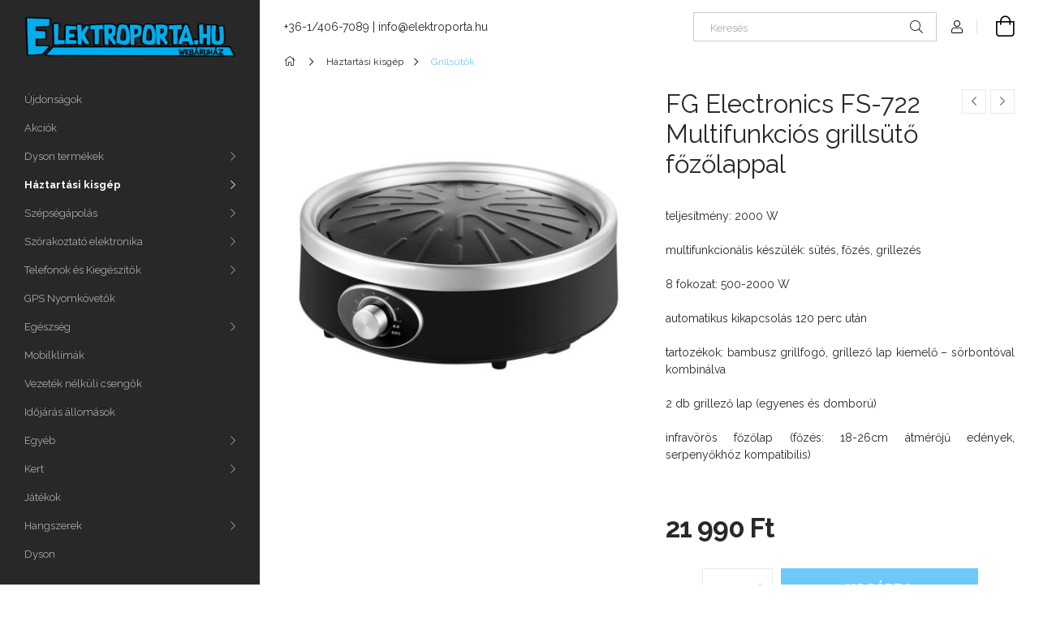

--- FILE ---
content_type: text/html; charset=UTF-8
request_url: https://elektroporta.hu/FG-Electronics-FS-722-Multifunkcios-grillsuto-fozo
body_size: 20639
content:
<!DOCTYPE html>
<html lang="hu">
<head>
    <meta charset="utf-8">
<meta name="description" content="FG Electronics FS-722 Multifunkciós grillsütő főzőlappal, teljesítmény: 2000 W multifunkcionális készülék: sütés, főzés, grillezés 8 fokozat: 500-2000 W automat">
<meta name="robots" content="index, follow">
<meta http-equiv="X-UA-Compatible" content="IE=Edge">
<meta property="og:site_name" content="ElektroPorta" />
<meta property="og:title" content="FG Electronics FS-722 Multifunkciós grillsütő főzőlappal - E">
<meta property="og:description" content="FG Electronics FS-722 Multifunkciós grillsütő főzőlappal, teljesítmény: 2000 W multifunkcionális készülék: sütés, főzés, grillezés 8 fokozat: 500-2000 W automat">
<meta property="og:type" content="product">
<meta property="og:url" content="https://elektroporta.hu/FG-Electronics-FS-722-Multifunkcios-grillsuto-fozo">
<meta property="og:image" content="https://elektroporta.hu/img/82717/FS-722/FS-722.jpg">
<meta name="mobile-web-app-capable" content="yes">
<meta name="apple-mobile-web-app-capable" content="yes">
<meta name="MobileOptimized" content="320">
<meta name="HandheldFriendly" content="true">

<title>FG Electronics FS-722 Multifunkciós grillsütő főzőlappal - E</title>


<script>
var service_type="shop";
var shop_url_main="https://elektroporta.hu";
var actual_lang="hu";
var money_len="0";
var money_thousend=" ";
var money_dec=",";
var shop_id=82717;
var unas_design_url="https:"+"/"+"/"+"elektroporta.hu"+"/"+"!common_design"+"/"+"base"+"/"+"001900"+"/";
var unas_design_code='001900';
var unas_base_design_code='1900';
var unas_design_ver=4;
var unas_design_subver=6;
var unas_shop_url='https://elektroporta.hu';
var responsive="yes";
var config_plus=new Array();
config_plus['product_tooltip']=1;
config_plus['cart_redirect']=1;
config_plus['money_type']='Ft';
config_plus['money_type_display']='Ft';
var lang_text=new Array();

var UNAS = UNAS || {};
UNAS.shop={"base_url":'https://elektroporta.hu',"domain":'elektroporta.hu',"username":'elektroporta.unas.hu',"id":82717,"lang":'hu',"currency_type":'Ft',"currency_code":'HUF',"currency_rate":'1',"currency_length":0,"base_currency_length":0,"canonical_url":'https://elektroporta.hu/FG-Electronics-FS-722-Multifunkcios-grillsuto-fozo'};
UNAS.design={"code":'001900',"page":'product_details'};
UNAS.api_auth="19d843549a0e5d4a4ad37ef23d7fc824";
UNAS.customer={"email":'',"id":0,"group_id":0,"without_registration":0};
UNAS.shop["category_id"]="199589";
UNAS.shop["sku"]="FS-722";
UNAS.shop["product_id"]="116962046";
UNAS.shop["only_private_customer_can_purchase"] = false;
 

UNAS.text = {
    "button_overlay_close": `Bezár`,
    "popup_window": `Felugró ablak`,
    "list": `lista`,
    "is_opened": `megnyitva`,
    "is_closed": `bezárva`,
    "consent_granted": `hozzájárulás megadva`,
    "consent_rejected": `hozzájárulás elutasítva`,
    "field_is_incorrect": `mező hibás`,
    "error_title": `Hiba!`,
    "product_variants": `termék változatok`,
    "product_added_to_cart": `A termék a kosárba került`,
    "product_added_to_cart_with_qty_problem": `A termékből csak [qty_added_to_cart] [qty_unit] került kosárba`,
    "product_removed_from_cart": `A termék törölve a kosárból`,
    "reg_title_name": `Név`,
    "reg_title_company_name": `Cégnév`,
    "number_of_items_in_cart": `Kosárban lévő tételek száma`,
    "cart_is_empty": `A kosár üres`,
    "cart_updated": `A kosár frissült`
};

UNAS.text["delete_from_compare"]= `Törlés összehasonlításból`;
UNAS.text["comparison"]= `Összehasonlítás`;

UNAS.text["delete_from_favourites"]= `Törlés a kedvencek közül`;
UNAS.text["add_to_favourites"]= `Kedvencekhez`;






window.lazySizesConfig=window.lazySizesConfig || {};
window.lazySizesConfig.loadMode=1;
window.lazySizesConfig.loadHidden=false;

window.dataLayer = window.dataLayer || [];
function gtag(){dataLayer.push(arguments)};
gtag('js', new Date());
</script>

<script src="https://elektroporta.hu/!common_packages/jquery/jquery-3.2.1.js?mod_time=1690980618"></script>
<script src="https://elektroporta.hu/!common_packages/jquery/plugins/migrate/migrate.js?mod_time=1690980618"></script>
<script src="https://elektroporta.hu/!common_packages/jquery/plugins/autocomplete/autocomplete.js?mod_time=1751452520"></script>
<script src="https://elektroporta.hu/!common_packages/jquery/plugins/tools/overlay/overlay.js?mod_time=1753784914"></script>
<script src="https://elektroporta.hu/!common_packages/jquery/plugins/tools/toolbox/toolbox.expose.js?mod_time=1724322378"></script>
<script src="https://elektroporta.hu/!common_packages/jquery/plugins/lazysizes/lazysizes.min.js?mod_time=1690980618"></script>
<script src="https://elektroporta.hu/!common_packages/jquery/own/shop_common/exploded/common.js?mod_time=1762434302"></script>
<script src="https://elektroporta.hu/!common_packages/jquery/own/shop_common/exploded/common_overlay.js?mod_time=1754986322"></script>
<script src="https://elektroporta.hu/!common_packages/jquery/own/shop_common/exploded/common_shop_popup.js?mod_time=1754991412"></script>
<script src="https://elektroporta.hu/!common_packages/jquery/own/shop_common/exploded/page_product_details.js?mod_time=1751452520"></script>
<script src="https://elektroporta.hu/!common_packages/jquery/own/shop_common/exploded/function_favourites.js?mod_time=1725525511"></script>
<script src="https://elektroporta.hu/!common_packages/jquery/own/shop_common/exploded/function_compare.js?mod_time=1751452520"></script>
<script src="https://elektroporta.hu/!common_packages/jquery/own/shop_common/exploded/function_recommend.js?mod_time=1751452520"></script>
<script src="https://elektroporta.hu/!common_packages/jquery/own/shop_common/exploded/function_product_print.js?mod_time=1725525511"></script>
<script src="https://elektroporta.hu/!common_packages/jquery/plugins/hoverintent/hoverintent.js?mod_time=1690980618"></script>
<script src="https://elektroporta.hu/!common_packages/jquery/own/shop_tooltip/shop_tooltip.js?mod_time=1753441723"></script>
<script src="https://elektroporta.hu/!common_design/base/001900/main.js?mod_time=1753356622"></script>
<script src="https://elektroporta.hu/!common_packages/jquery/plugins/perfectscrollbar/perfect-scrollbar-1.4.0/perfect-scrollbar.min.js?mod_time=1690980618"></script>
<script src="https://elektroporta.hu/!common_packages/jquery/plugins/swiper/swiper-bundle.min.js?mod_time=1690980618"></script>
<script src="https://elektroporta.hu/!common_packages/jquery/plugins/toastr/toastr.min.js?mod_time=1690980618"></script>
<script src="https://elektroporta.hu/!common_packages/jquery/plugins/tippy/popper-2.4.4.min.js?mod_time=1690980618"></script>
<script src="https://elektroporta.hu/!common_packages/jquery/plugins/tippy/tippy-bundle.umd.min.js?mod_time=1690980618"></script>
<script src="https://elektroporta.hu/!common_packages/jquery/plugins/photoswipe/photoswipe.min.js?mod_time=1690980618"></script>
<script src="https://elektroporta.hu/!common_packages/jquery/plugins/photoswipe/photoswipe-ui-default.min.js?mod_time=1690980618"></script>

<link href="https://elektroporta.hu/temp/shop_82717_515f85d325c9290a497033fa35ec7809.css?mod_time=1762686132" rel="stylesheet" type="text/css">

<link href="https://elektroporta.hu/FG-Electronics-FS-722-Multifunkcios-grillsuto-fozo" rel="canonical">
    <link id="favicon-32x32" rel="icon" type="image/png" href="https://elektroporta.hu/!common_design/own/image/favicon_32x32.png" sizes="32x32">
    <link id="favicon-192x192" rel="icon" type="image/png" href="https://elektroporta.hu/!common_design/own/image/favicon_192x192.png" sizes="192x192">
            <link rel="apple-touch-icon" href="https://elektroporta.hu/!common_design/own/image/favicon_32x32.png" sizes="32x32">
        <link rel="apple-touch-icon" href="https://elektroporta.hu/!common_design/own/image/favicon_192x192.png" sizes="192x192">
        <script>
        gtag('consent', 'default', {
           'ad_storage': 'granted',
           'ad_user_data': 'granted',
           'ad_personalization': 'granted',
           'analytics_storage': 'granted',
           'functionality_storage': 'granted',
           'personalization_storage': 'granted',
           'security_storage': 'granted'
        });

    
        gtag('consent', 'update', {
           'ad_storage': 'granted',
           'ad_user_data': 'granted',
           'ad_personalization': 'granted',
           'analytics_storage': 'granted',
           'functionality_storage': 'granted',
           'personalization_storage': 'granted',
           'security_storage': 'granted'
        });

        </script>
    <script async src="https://www.googletagmanager.com/gtag/js?id="></script>        <script>
            gtag('config', 'AW-736364923');
        </script>
            <script>
        var google_ads=1;

                gtag('event','remarketing', {
            'ecomm_pagetype': 'product',
            'ecomm_prodid': ["FS-722"],
            'ecomm_totalvalue': 21990        });
            </script>
    
    <meta content="width=device-width, initial-scale=1.0" name="viewport">
	<link rel="preload" href="https://elektroporta.hu/!common_design/own/fonts/1800/customicons/custom-icons.woff2" as="font" type="font/woff2" crossorigin>
    <link rel="preconnect" href="https://fonts.gstatic.com">
    <link rel="preload" href="https://fonts.googleapis.com/css2?family=Raleway:wght@400;700&display=swap" as="style">
    <link rel="stylesheet" href="https://fonts.googleapis.com/css2?family=Raleway:wght@400;700&display=swap" media="print" onload="this.media='all'">
    <noscript>
        <link rel="stylesheet" href="https://fonts.googleapis.com/css2?family=Raleway:wght@400;700&display=swap">
    </noscript>

    
    
    
    
    
    

    
    
    
    



                                       <style>
                .banner_start_big-wrapper .swiper-slide {
                    padding-top: calc(32.4232081911%);
                }
                 @media (max-width: 991.98px){ .banner_start_big-wrapper .swiper-slide { padding-top: calc(32.4232081911%);}}                  @media (max-width: 767.98px){ .banner_start_big-wrapper .swiper-slide { padding-top: calc(32.4232081911%);}}                  @media (max-width: 575.98px){ .banner_start_big-wrapper .swiper-slide { padding-top: calc(32.4232081911%);}}                 </style>

                                    <link rel="preload" media="(max-width: 364.98px)" imagesrcset="https://elektroporta.hu/!common_design/custom/elektroporta.unas.hu/element/layout_hu_banner_start_big-755_1_xxsmall.png?time=1711571409 1x, https://elektroporta.hu/!common_design/custom/elektroporta.unas.hu/element/layout_hu_banner_start_big-755_1_xxsmall_retina.png?time=1711571409 2x" href="https://elektroporta.hu/!common_design/custom/elektroporta.unas.hu/element/layout_hu_banner_start_big-755_1_xxsmall.png?time=1711571409" as="image">
                                                    <link rel="preload" media="(min-width: 365px) and (max-width: 413.98px)" imagesrcset="https://elektroporta.hu/!common_design/custom/elektroporta.unas.hu/element/layout_hu_banner_start_big-755_1_xsmall.png?time=1711571409 1x, https://elektroporta.hu/!common_design/custom/elektroporta.unas.hu/element/layout_hu_banner_start_big-755_1_xsmall_retina.png?time=1711571409 2x" href="https://elektroporta.hu/!common_design/custom/elektroporta.unas.hu/element/layout_hu_banner_start_big-755_1_xsmall.png?time=1711571409" as="image">
                                                    <link rel="preload" media="(min-width: 414px) and (max-width: 575.98px)" imagesrcset="https://elektroporta.hu/!common_design/custom/elektroporta.unas.hu/element/layout_hu_banner_start_big-755_1_small.png?time=1711571409 1x, https://elektroporta.hu/!common_design/custom/elektroporta.unas.hu/element/layout_hu_banner_start_big-755_1_small_retina.png?time=1711571409 2x" href="https://elektroporta.hu/!common_design/custom/elektroporta.unas.hu/element/layout_hu_banner_start_big-755_1_small.png?time=1711571409" as="image">
                                                    <link rel="preload" media="(min-width: 576px) and (max-width: 767.98px)" imagesrcset="https://elektroporta.hu/!common_design/custom/elektroporta.unas.hu/element/layout_hu_banner_start_big-755_1_medium.png?time=1711571409 1x, https://elektroporta.hu/!common_design/custom/elektroporta.unas.hu/element/layout_hu_banner_start_big-755_1_medium_retina.png?time=1711571409 2x" href="https://elektroporta.hu/!common_design/custom/elektroporta.unas.hu/element/layout_hu_banner_start_big-755_1_medium.png?time=1711571409" as="image">
                                                    <link rel="preload" media="(min-width: 768px) and (max-width: 991.98px)" imagesrcset="https://elektroporta.hu/!common_design/custom/elektroporta.unas.hu/element/layout_hu_banner_start_big-755_1_large.png?time=1711571409 1x, https://elektroporta.hu/!common_design/custom/elektroporta.unas.hu/element/layout_hu_banner_start_big-755_1_large_retina.png?time=1711571409 2x" href="https://elektroporta.hu/!common_design/custom/elektroporta.unas.hu/element/layout_hu_banner_start_big-755_1_large.png?time=1711571409" as="image">
                                                    <link rel="preload" media="(min-width: 992px) and (max-width: 1199.98px)" imagesrcset="https://elektroporta.hu/!common_design/custom/elektroporta.unas.hu/element/layout_hu_banner_start_big-755_1_xlarge.png?time=1711571409 1x, https://elektroporta.hu/!common_design/custom/elektroporta.unas.hu/element/layout_hu_banner_start_big-755_1_xlarge_retina.png?time=1711571409 2x" href="https://elektroporta.hu/!common_design/custom/elektroporta.unas.hu/element/layout_hu_banner_start_big-755_1_xlarge.png?time=1711571409" as="image">
                                            <link rel="preload" media="(min-width: 1200px) and (max-width: 1439.98px)" imagesrcset="https://elektroporta.hu/!common_design/custom/elektroporta.unas.hu/element/layout_hu_banner_start_big-755_1_xxlarge.png?time=1711571409 1x, https://elektroporta.hu/!common_design/custom/elektroporta.unas.hu/element/layout_hu_banner_start_big-755_1_xxlarge_retina.png?time=1711571409 2x" href="https://elektroporta.hu/!common_design/custom/elektroporta.unas.hu/element/layout_hu_banner_start_big-755_1_xxlarge.png?time=1711571409" as="image">
                                                            <link rel="preload" media="(min-width: 1440px)" imagesrcset="https://elektroporta.hu/!common_design/custom/elektroporta.unas.hu/element/layout_hu_banner_start_big-755_1_default.png?time=1711571409 1x, https://elektroporta.hu/!common_design/custom/elektroporta.unas.hu/element/layout_hu_banner_start_big-755_1_default_retina.png?time=1711571409 2x" href="https://elektroporta.hu/!common_design/custom/elektroporta.unas.hu/element/layout_hu_banner_start_big-755_1_default.png?time=1711571409" as="image">
                                                                                        
    
    
    
    
    
    
    
    
</head>






<body class='design_ver4 design_subver1 design_subver2 design_subver3 design_subver4 design_subver5 design_subver6' id="ud_shop_artdet">
    <div id="fb-root"></div>
    <script>
        window.fbAsyncInit = function() {
            FB.init({
                xfbml            : true,
                version          : 'v22.0'
            });
        };
    </script>
    <script async defer crossorigin="anonymous" src="https://connect.facebook.net/hu_HU/sdk.js"></script>
    <div id="image_to_cart" style="display:none; position:absolute; z-index:100000;"></div>
<div class="overlay_common overlay_warning" id="overlay_cart_add"></div>
<script>$(document).ready(function(){ overlay_init("cart_add",{"onBeforeLoad":false}); });</script>
<div id="overlay_login_outer"></div>	
	<script>
	$(document).ready(function(){
	    var login_redir_init="";

		$("#overlay_login_outer").overlay({
			onBeforeLoad: function() {
                var login_redir_temp=login_redir_init;
                if (login_redir_act!="") {
                    login_redir_temp=login_redir_act;
                    login_redir_act="";
                }

									$.ajax({
						type: "GET",
						async: true,
						url: "https://elektroporta.hu/shop_ajax/ajax_popup_login.php",
						data: {
							shop_id:"82717",
							lang_master:"hu",
                            login_redir:login_redir_temp,
							explicit:"ok",
							get_ajax:"1"
						},
						success: function(data){
							$("#overlay_login_outer").html(data);
							if (unas_design_ver >= 5) $("#overlay_login_outer").modal('show');
							$('#overlay_login1 input[name=shop_pass_login]').keypress(function(e) {
								var code = e.keyCode ? e.keyCode : e.which;
								if(code.toString() == 13) {		
									document.form_login_overlay.submit();		
								}	
							});	
						}
					});
								},
			top: 50,
			mask: {
	color: "#000000",
	loadSpeed: 200,
	maskId: "exposeMaskOverlay",
	opacity: 0.7
},
			closeOnClick: (config_plus['overlay_close_on_click_forced'] === 1),
			onClose: function(event, overlayIndex) {
				$("#login_redir").val("");
			},
			load: false
		});
		
			});
	function overlay_login() {
		$(document).ready(function(){
			$("#overlay_login_outer").overlay().load();
		});
	}
	function overlay_login_remind() {
        if (unas_design_ver >= 5) {
            $("#overlay_remind").overlay().load();
        } else {
            $(document).ready(function () {
                $("#overlay_login_outer").overlay().close();
                setTimeout('$("#overlay_remind").overlay().load();', 250);
            });
        }
	}

    var login_redir_act="";
    function overlay_login_redir(redir) {
        login_redir_act=redir;
        $("#overlay_login_outer").overlay().load();
    }
	</script>  
	<div class="overlay_common overlay_info" id="overlay_remind"></div>
<script>$(document).ready(function(){ overlay_init("remind",[]); });</script>

	<script>
    	function overlay_login_error_remind() {
		$(document).ready(function(){
			load_login=0;
			$("#overlay_error").overlay().close();
			setTimeout('$("#overlay_remind").overlay().load();', 250);	
		});
	}
	</script>  
	<div class="overlay_common overlay_info" id="overlay_newsletter"></div>
<script>$(document).ready(function(){ overlay_init("newsletter",[]); });</script>

<script>
function overlay_newsletter() {
    $(document).ready(function(){
        $("#overlay_newsletter").overlay().load();
    });
}
</script>
<div class="overlay_common overlay_error" id="overlay_script"></div>
<script>$(document).ready(function(){ overlay_init("script",[]); });</script>
    <script>
    $(document).ready(function() {
        $.ajax({
            type: "GET",
            url: "https://elektroporta.hu/shop_ajax/ajax_stat.php",
            data: {master_shop_id:"82717",get_ajax:"1"}
        });
    });
    </script>
    

<div id="container" class="page_shop_artdet_FS_722 position-relative d-flex filter-in-subcategory-disabled">
    <div class="col-fix-custom-1 side-dropdown" data-content-for=".side-btn, .filter-btn" data-content-direction="left">
        <section class="main-left">
            <div class="main-left__inner h-100">
                <button class="main-left__close-btn btn-close d-xl-none" data-btn-for=".side-dropdown" type="button" aria-label="Bezár"></button>
                <div class="main-left__content d-flex flex-column">
                    <header class="main-left__header">
                        


        <div id="header_logo_img1" class="js-element logo d-none d-xl-block mb-5 px-5" data-element-name="header_logo">
                                    <a href="https://elektroporta.hu/">                <picture>
                    <source srcset="                                    https://elektroporta.hu/!common_design/custom/elektroporta.unas.hu/element/layout_hu_header_logo-260x60_1_small.png?time=1711552088 380w,
                                    https://elektroporta.hu/!common_design/custom/elektroporta.unas.hu/element/layout_hu_header_logo-260x60_1_small_retina.png?time=1711552088 380w,                                                                        https://elektroporta.hu/!common_design/custom/elektroporta.unas.hu/element/layout_hu_header_logo-260x60_1_default.png?time=1711552088 380w,
                                    https://elektroporta.hu/!common_design/custom/elektroporta.unas.hu/element/layout_hu_header_logo-260x60_1_default_retina.png?time=1711552088 380w                                    "
                            sizes="(max-width: 575.98px) 380px, 380px"
                    >
                    <img src="https://elektroporta.hu/!common_design/custom/elektroporta.unas.hu/element/layout_hu_header_logo-260x60_1_default.png?time=1711552088"
                         alt="ElektroPorta"
                    >
                </picture>
                </a>                        </div>
    
                    </header>
                    <div class="box_container main-menus has-toggle-button">
                        <div class="box">
                            <div id="main-menus-content" class="box__content main-menus__content js-main-menus-content has-maxheight is-active">
                                    <ul class="cat-menus level-0" data-level="cat-level-0">
                                <li class='cat-menu is-spec-item js-cat-menu-new' data-id="new">
            <span class="cat-menu__name" >
                <a class='cat-menu__link' href='https://elektroporta.hu/shop_artspec.php?artspec=2' >                    Újdonságok                    </a>            </span>
                            </li>
                                <li class='cat-menu is-spec-item js-cat-menu-akcio' data-id="akcio">
            <span class="cat-menu__name" >
                <a class='cat-menu__link' href='https://elektroporta.hu/shop_artspec.php?artspec=1' >                    Akciók                    </a>            </span>
                            </li>
                                <li class='cat-menu has-child js-cat-menu-984806' data-id="984806">
            <span class="cat-menu__name" onclick="catSubLoad('984806','https://elektroporta.hu/shop_ajax/ajax_box_cat.php?get_ajax=1&type=layout&change_lang=hu&level=1&key=984806&box_var_name=shop_cat&box_var_layout_cache=1&box_var_expand_cache=yes&box_var_layout_level0=0&box_var_layout=1&box_var_ajax=1&box_var_section=content&box_var_highlight=yes&box_var_type=expand&box_var_div=no');">
                                    Dyson termékek                                </span>
                            </li>
                                <li class='cat-menu has-child js-cat-menu-293366' data-id="293366">
            <span class="cat-menu__name" onclick="catSubLoad('293366','https://elektroporta.hu/shop_ajax/ajax_box_cat.php?get_ajax=1&type=layout&change_lang=hu&level=1&key=293366&box_var_name=shop_cat&box_var_layout_cache=1&box_var_expand_cache=yes&box_var_layout_level0=0&box_var_layout=1&box_var_ajax=1&box_var_section=content&box_var_highlight=yes&box_var_type=expand&box_var_div=no');">
                                    Háztartási kisgép                                </span>
                            </li>
                                <li class='cat-menu has-child js-cat-menu-198140' data-id="198140">
            <span class="cat-menu__name" onclick="catSubLoad('198140','https://elektroporta.hu/shop_ajax/ajax_box_cat.php?get_ajax=1&type=layout&change_lang=hu&level=1&key=198140&box_var_name=shop_cat&box_var_layout_cache=1&box_var_expand_cache=yes&box_var_layout_level0=0&box_var_layout=1&box_var_ajax=1&box_var_section=content&box_var_highlight=yes&box_var_type=expand&box_var_div=no');">
                                    Szépségápolás                                </span>
                            </li>
                                <li class='cat-menu has-child js-cat-menu-465241' data-id="465241">
            <span class="cat-menu__name" onclick="catSubLoad('465241','https://elektroporta.hu/shop_ajax/ajax_box_cat.php?get_ajax=1&type=layout&change_lang=hu&level=1&key=465241&box_var_name=shop_cat&box_var_layout_cache=1&box_var_expand_cache=yes&box_var_layout_level0=0&box_var_layout=1&box_var_ajax=1&box_var_section=content&box_var_highlight=yes&box_var_type=expand&box_var_div=no');">
                                    Szórakoztató elektronika                                </span>
                            </li>
                                <li class='cat-menu has-child js-cat-menu-893578' data-id="893578">
            <span class="cat-menu__name" onclick="catSubLoad('893578','https://elektroporta.hu/shop_ajax/ajax_box_cat.php?get_ajax=1&type=layout&change_lang=hu&level=1&key=893578&box_var_name=shop_cat&box_var_layout_cache=1&box_var_expand_cache=yes&box_var_layout_level0=0&box_var_layout=1&box_var_ajax=1&box_var_section=content&box_var_highlight=yes&box_var_type=expand&box_var_div=no');">
                                    Telefonok és Kiegészítők                                </span>
                            </li>
                                <li class='cat-menu js-cat-menu-131982' data-id="131982">
            <span class="cat-menu__name" >
                <a class='cat-menu__link' href='https://elektroporta.hu/spl/131982/GPS-Nyomkovetok' >                    GPS Nyomkövetők                    </a>            </span>
                            </li>
                                <li class='cat-menu has-child js-cat-menu-691012' data-id="691012">
            <span class="cat-menu__name" onclick="catSubLoad('691012','https://elektroporta.hu/shop_ajax/ajax_box_cat.php?get_ajax=1&type=layout&change_lang=hu&level=1&key=691012&box_var_name=shop_cat&box_var_layout_cache=1&box_var_expand_cache=yes&box_var_layout_level0=0&box_var_layout=1&box_var_ajax=1&box_var_section=content&box_var_highlight=yes&box_var_type=expand&box_var_div=no');">
                                    Egészség                                </span>
                            </li>
                                <li class='cat-menu js-cat-menu-849743' data-id="849743">
            <span class="cat-menu__name" >
                <a class='cat-menu__link' href='https://elektroporta.hu/spl/849743/Mobilklimak' >                    Mobilklímák                    </a>            </span>
                            </li>
                                <li class='cat-menu js-cat-menu-606019' data-id="606019">
            <span class="cat-menu__name" >
                <a class='cat-menu__link' href='https://elektroporta.hu/spl/606019/Vezetek-nelkuli-csengok' >                    Vezeték nélküli csengők                    </a>            </span>
                            </li>
                                <li class='cat-menu js-cat-menu-895165' data-id="895165">
            <span class="cat-menu__name" >
                <a class='cat-menu__link' href='https://elektroporta.hu/spl/895165/Idojaras-allomasok' >                    Időjárás állomások                    </a>            </span>
                            </li>
                                <li class='cat-menu has-child js-cat-menu-673786' data-id="673786">
            <span class="cat-menu__name" onclick="catSubLoad('673786','https://elektroporta.hu/shop_ajax/ajax_box_cat.php?get_ajax=1&type=layout&change_lang=hu&level=1&key=673786&box_var_name=shop_cat&box_var_layout_cache=1&box_var_expand_cache=yes&box_var_layout_level0=0&box_var_layout=1&box_var_ajax=1&box_var_section=content&box_var_highlight=yes&box_var_type=expand&box_var_div=no');">
                                    Egyéb                                </span>
                            </li>
                                <li class='cat-menu has-child js-cat-menu-292485' data-id="292485">
            <span class="cat-menu__name" onclick="catSubLoad('292485','https://elektroporta.hu/shop_ajax/ajax_box_cat.php?get_ajax=1&type=layout&change_lang=hu&level=1&key=292485&box_var_name=shop_cat&box_var_layout_cache=1&box_var_expand_cache=yes&box_var_layout_level0=0&box_var_layout=1&box_var_ajax=1&box_var_section=content&box_var_highlight=yes&box_var_type=expand&box_var_div=no');">
                                    Kert                                </span>
                            </li>
                                <li class='cat-menu js-cat-menu-182529' data-id="182529">
            <span class="cat-menu__name" >
                <a class='cat-menu__link' href='https://elektroporta.hu/spl/182529/Jatekok' >                    Játékok                    </a>            </span>
                            </li>
                                <li class='cat-menu has-child js-cat-menu-253157' data-id="253157">
            <span class="cat-menu__name" onclick="catSubLoad('253157','https://elektroporta.hu/shop_ajax/ajax_box_cat.php?get_ajax=1&type=layout&change_lang=hu&level=1&key=253157&box_var_name=shop_cat&box_var_layout_cache=1&box_var_expand_cache=yes&box_var_layout_level0=0&box_var_layout=1&box_var_ajax=1&box_var_section=content&box_var_highlight=yes&box_var_type=expand&box_var_div=no');">
                                    Hangszerek                                </span>
                            </li>
            </ul>
    <script>
        function catSubLoad($id,$ajaxUrl){
            let catMenuEl = $('.cat-menu[data-id="'+$id+'"]');

            $.ajax({
                type: 'GET',
                url: $ajaxUrl,
                beforeSend: function(){
                    catMenuEl.addClass('ajax-loading');
                    setTimeout(function (){
                        if (!catMenuEl.hasClass('ajax-loaded')) {
                            catMenuEl.addClass('ajax-loader');
                        }
                    }, 500);
                },
                success:function(data){
                    catMenuEl.append(data);
                    catItemMarking();
                    $(".cat-menu__name:not(.is-processed)").each(CatPicHover);
                    $("> .cat-menu__name", catMenuEl).attr('onclick','catOpen($(this));').trigger('click');
                    catMenuEl.removeClass('ajax-loading ajax-loader').addClass('ajax-loaded');
                }
            });
        }
        function catBack($this) {
            var thisBackBtn = $this;
            var thisCatLevel = thisBackBtn.closest('[data-level]').data('level');
            /** remove opened class from children */
            thisBackBtn.closest('.js-sublist').find('.cat-menu.is-opened').removeClass('is-opened');
            /** remove opened class from parent */
            if (window.matchMedia('(max-width: 992px)').matches) {
                setTimeout(function() {
                    thisBackBtn.closest('.cat-menu.is-opened').removeClass('is-opened');
                }, 400);
            } else {
                thisBackBtn.closest('.cat-menu.is-opened').removeClass('is-opened');
            }
            $('html').removeClass(thisCatLevel +'-is-opened');
        }
        function catOpen($this) {
            var thisCatMenu = $this.parent();
            psInit(thisCatMenu.find('.js-sublist-inner').first());
            var thisMainMenusContent = $('.js-main-menus-content');
            var thisCatMenuList = thisCatMenu.closest('[data-level]');
            var thisCatLevel = thisCatMenuList.data('level');

            if (thisCatLevel === "cat-level-0") {
                /*remove is-opened class form the rest menus (cat+plus)*/
                thisMainMenusContent.find('.is-opened').not(thisCatMenu).removeClass('is-opened');
            } else {
                /*remove is-opened class form the siblings cat menus */
                thisCatMenuList.find('.is-opened').not(thisCatMenu).removeClass('is-opened');
            }

            if (thisCatMenu.hasClass('is-opened')) {
                thisCatMenu.removeClass('is-opened');
                $('html').removeClass(thisCatLevel +'-is-opened');
            } else {
                thisCatMenu.addClass('is-opened');
                $('html').addClass(thisCatLevel +'-is-opened');
            }
        }
        function catsClose() {
            handleCloseDropdowns();
            handleCloseMenus();
        }
        function CatPicHover() {
            var catItem = $(this); /*span.cat-menu__name*/
            var parentCatPic = catItem.closest(".js-sublist").find(".js-parent-img-wrapper").first().find(".js-parent-img");
            var childSublist = catItem.siblings('.js-sublist');
            var parentCatPicSrc = parentCatPic.attr("data-src-orig");
            var parentCatPicSrcSet = parentCatPic.attr("data-srcset-orig");
            if (parentCatPicSrcSet === undefined) parentCatPicSrcSet="";

            var catItems = catItem.closest(".cat-menus");

            catItem.on('mouseenter', function() {
                if (!isTouchDevice) {
                    var currentAltPicSrcSet = $(this).data("retina-img-url");
                    parentCatPic.attr("src", $(this).data("img-url"));
                    if (currentAltPicSrcSet == undefined) currentAltPicSrcSet = "";
                    parentCatPic.attr("srcset", currentAltPicSrcSet);
                }
            });

            catItems.on('mouseleave', function() {
                if (!isTouchDevice) {
                    parentCatPic.attr("src", parentCatPicSrc);
                    parentCatPic.attr("srcset", parentCatPicSrcSet);
                }
            });

            childSublist.on('mouseenter', function() {
                if (!isTouchDevice) {
                    parentCatPic.attr("src", parentCatPicSrc);
                    parentCatPic.attr("srcset", parentCatPicSrcSet);
                }
            });

            catItem.on('click', function() {
                if (!isTouchDevice) {
                    if ($(this).parent().hasClass('has-child')) {
                        parentCatPic.attr("src", parentCatPicSrc);
                        parentCatPic.attr("srcset", parentCatPicSrcSet);
                    }
                }
            });
            catItem.addClass('is-processed');

        }
        $(document).ready(function () {
            var cats = $(".cat-menu__name:not(.is-processed)");
            cats.each(CatPicHover);
        });
    </script>

	<ul class="plus-menus" data-level="menu-level-0">
					<li class="plus-menu" data-id="600573">
			<span class="plus-menu__name">
			<a class="plus-menu__link" href="https://elektroporta.hu/dyson">				Dyson
			</a>			</span>

					</li>
		</ul>
	<script>
		$(document).ready(function () {
			$('.plus-menu.has-child > .plus-menu__name').click(function () {
				var thisPlusMenu = $(this).parent();
                psInit(thisPlusMenu.find('.js-sublist-inner').first());
				var thisMainMenusContent = $('.js-main-menus-content');
				var thisPlusMenuList = thisPlusMenu.closest('[data-level]');
				var thisMenuLevel = thisPlusMenuList.data('level');

				if (thisMenuLevel === "menu-level-0") {
					/*remove is-opened class form the rest menus (cat+plus)*/
					thisMainMenusContent.find('.has-child.is-opened').not(thisPlusMenu).removeClass('is-opened');
				} else {
					/*remove is-opened class form the siblings plus menus */
					thisPlusMenuList.find('.has-child.is-opened').not(thisPlusMenu).removeClass('is-opened');
				}

				if (thisPlusMenu.hasClass('is-opened')) {
					thisPlusMenu.removeClass('is-opened');
                    $('html').removeClass(thisMenuLevel +'-is-opened');
				} else {
					thisPlusMenu.addClass('is-opened');
                    $('html').addClass(thisMenuLevel +'-is-opened');
				}
			});

			$('.js-menu-back-btn').click(function () {
				var thisBackBtn = $(this);
                var thisMenuLevel = thisBackBtn.closest('[data-level]').data('level');

                /** remove opened class from children */
                thisBackBtn.closest('.js-sublist').find('.plus-menu.is-opened').removeClass('is-opened');
                /** remove opened class from parent */
                if (window.matchMedia('(max-width: 992px)').matches) {
                    setTimeout(function() {
                        thisBackBtn.closest('.plus-menu.is-opened').removeClass('is-opened');
                    }, 400);
                } else {
                    thisBackBtn.closest('.plus-menu.is-opened').removeClass('is-opened');
                }
                $('html').removeClass(thisMenuLevel +'-is-opened');
			});
		});
	</script>



                                                                <button aria-controls="main-menus-content" class="main-menus__btn btn btn-square--sm js-main-menus-btn is-active" aria-label="Kevesebb" aria-expanded="true" type="button"></button>
                                <script>
                                    $('.js-main-menus-btn').on('click', function (){
                                        let $thisBtn = $(this);
                                        let $thisContent = $('.js-main-menus-content');
                                        $thisBtn.toggleClass('is-active').attr('aria-label', (_, attr) => attr == 'Több' ? 'Kevesebb' : 'Több').attr('aria-expanded', (_, attr) => attr == 'false' ? 'true' : 'false');
                                        $thisContent.toggleClass('is-active');
                                        psElements['.main-left__inner'].update();
                                    });
                                </script>
                                                            </div>
                        </div>
                    </div>

                    <div id='box_container_home_banner4_1' class='box_container_1'>
                    <div class="box">
                        <h4 class="box__title">Házhozszállítás</h4>
                        <div class="box__content js-box-content"><div id='box_banner_40513' class='box_content'><div class='box_txt text_normal'><p style="text-align: center;"><a href="https://elektroporta.hu/shop_contact.php?tab=shipping"><img src="https://elektroporta.hu/main_pic/shop_default_shipping.png" /></a></p></div></div></div>
                    </div>
                    </div><div id='box_container_home_banner1_1' class='box_container_2'>
                    <div class="box">
                        <h4 class="box__title"><div id="temp_39761"></div><script>$(document).ready(function(){temp_class=$("#temp_39761").parent().attr("class");$("#temp_39761").parent().attr("class",temp_class+"_no");$("#temp_39761").parent().html("");});</script></h4>
                        <div class="box__content js-box-content"><div id='box_banner_66119' class='box_content'><div class='box_txt text_normal'><a data-theme="original" class="ceginformacio-rating-widget-io" href="https://www.ceginformacio.hu/cr9310297139" 
                data-id="cr9310297139" 
                data-access-code="[base64]" 
                data-theme="original" >Ceginformáció megbizhatósági tanusitvány</a>
                <script>
                !function(d,s,id){
                    var js,fjs=d.getElementsByTagName(s)[0];
                    if(!d.getElementById(id)){
                        js=d.createElement(s);
                        js.id=id;
                        js.src='https://www.ceginformacio.hu/js/public/widget.js'
                        fjs.parentNode.insertBefore(js,fjs);
                    }
                }
                (document,'script','ceginformacio-rating-widget-io');
            </script>
                </div></div></div>
                    </div>
                    </div><div id='box_container_home_banner1_2' class='box_container_3'>
                    <div class="box">
                        <h4 class="box__title"><div id="temp_98234"></div><script>$(document).ready(function(){temp_class=$("#temp_98234").parent().attr("class");$("#temp_98234").parent().attr("class",temp_class+"_no");$("#temp_98234").parent().html("");});</script></h4>
                        <div class="box__content js-box-content"><div id='box_banner_261535' class='box_content'><div class='box_txt text_normal'><div style="width:160px;height:600px;background:url('https://assets2.orszagboltja.hu/soc/images/hu/boxbg/2024/160x600.png') no-repeat"> <a style="display:block;width:160px;height:140px" href="https://www.orszagboltja.hu/szavazas/28150">&nbsp;</a> <a style="width:160px;height:50px;display:block" href="https://www.orszagboltja.hu/szavazas/28150">&nbsp;</a> <a style="width:160px;height:30px;display:block;margin:94px 0;background:url('https://assets2.orszagboltja.hu/partnersmall/135847.jpg') no-repeat top center" href="https://www.orszagboltja.hu/szavazas/28150">&nbsp;</a> <a style="width:160px;height:50px;display:block" href="https://www.orszagboltja.hu/szavazas/28150">&nbsp;</a> <a style="display:block;width:160px;height:140px" href="https://www.orszagboltja.hu/szavazas/28150">&nbsp;</a> </div></div></div></div>
                    </div>
                    </div>

                    


    <div class="js-element sidebar_contact box_container mt-auto" data-element-name="sidebar_contact">
                <h4 class="element__title box__title">Elérhetőség</h4>
                <div class="element__content box__content">
                                <style>
                .sidebar_contact .slide-1 a::before {
                    content: '\f3c5';
                }
            </style>
                        <div class="element__html slide-1"><p><a href="https://maps.google.com/?q=1102+Budapest%2C+Halom+utca+22." target="_blank" rel="noopener">1102 Budapest, Halom utca 22.</a></p></div>
                                <style>
                .sidebar_contact .slide-2 a::before {
                    content: '\f095';
                }
            </style>
                        <div class="element__html slide-2"><p><a href="tel://+3614067089">+36-1/406-7089</a></p></div>
                                <style>
                .sidebar_contact .slide-3 a::before {
                    content: '\f0e0';
                }
            </style>
                        <div class="element__html slide-3"><p><a href="mailto:info@elektroporta.hu">info@elektroporta.hu</a></p></div>
                </div>
    </div>


                                        
                    
                    
                </div>
            </div>
        </section>
    </div>
    <main class="col-rest-custom-1">
        <section class="main-right filter-normal-not-exists">
            



            <header class="header">
                <div class="header-top position-relative py-3 py-md-4 px-3 px-xl-0">
                    <div class="d-flex flex-wrap flex-md-nowrap align-items-center">
                        <button class="side-btn dropdown--btn btn-text d-xl-none order-1" aria-label="Kategóriák további menüpontok" data-btn-for=".side-dropdown" type="button">
                            <span class="side-btn-icon icon--hamburger"></span>
                        </button>

                        


        <div id="header_logo_img" class="js-element logo col-6 col-xs-auto px-3 mr-auto d-xl-none order-2" data-element-name="header_logo">
                                    <a href="https://elektroporta.hu/">                <picture>
                    <source srcset="                                    https://elektroporta.hu/!common_design/custom/elektroporta.unas.hu/element/layout_hu_header_logo-260x60_1_small.png?time=1711552088 380w,
                                    https://elektroporta.hu/!common_design/custom/elektroporta.unas.hu/element/layout_hu_header_logo-260x60_1_small_retina.png?time=1711552088 380w,                                                                        https://elektroporta.hu/!common_design/custom/elektroporta.unas.hu/element/layout_hu_header_logo-260x60_1_default.png?time=1711552088 380w,
                                    https://elektroporta.hu/!common_design/custom/elektroporta.unas.hu/element/layout_hu_header_logo-260x60_1_default_retina.png?time=1711552088 380w                                    "
                            sizes="(max-width: 575.98px) 380px, 380px"
                    >
                    <img src="https://elektroporta.hu/!common_design/custom/elektroporta.unas.hu/element/layout_hu_header_logo-260x60_1_default.png?time=1711552088"
                         alt="ElektroPorta"
                    >
                </picture>
                </a>                        </div>
    

                        


    <div class="js-element header_text_section_2 d-none d-lg-block pr-3 order-3" data-element-name="header_text_section_2">
        <div class="element__content ">
                            <div class="element__html slide-1"><p><a href='tel:+36-1/406-7089'>+36-1/406-7089</a> | <a href='mailto:info@elektroporta.hu'>info@elektroporta.hu</a></p></div>
                    </div>
    </div>


                        <div class="search__dropdown col-12 col-md-auto px-0 order-1 mt-3 mt-md-0 ml-md-auto order-5 order-md-4">
                            <div class="search-box position-relative ml-auto browser-is-chrome" id="box_search_content">
    <form name="form_include_search" id="form_include_search" action="https://elektroporta.hu/shop_search.php" method="get">
        <div class="box-search-group mb-0">
            <input data-stay-visible-breakpoint="768" name="search" id="box_search_input" value="" aria-label="Keresés"
                   pattern=".{3,100}" title="Hosszabb kereső kifejezést írjon be!" placeholder="Keresés" type="text" maxlength="100"
                   class="ac_input form-control js-search-input" autocomplete="off" required            >
            <div class="search-box__search-btn-outer input-group-append" title="Keresés">
                <button class='search-btn' aria-label="Keresés">
                    <span class="search-btn-icon icon--search"></span>
                </button>
                <button type="button" onclick="$('.js-search-smart-autocomplete').addClass('is-hidden');$(this).addClass('is-hidden');" class='search-close-btn d-md-none is-hidden' aria-label="">
                    <span class="search-close-btn-icon icon--close"></span>
                </button>
            </div>
            <div class="search__loading">
                <div class="loading-spinner--small"></div>
            </div>
        </div>
        <div class="search-box__mask"></div>
    </form>
    <div class="ac_results"></div>
</div>
<script>
    $(document).ready(function(){
        $(document).on('smartSearchCreate smartSearchOpen smartSearchHasResult', function(e){
            if (e.type !== 'smartSearchOpen' || (e.type === 'smartSearchOpen' && $('.js-search-smart-autocomplete').children().length > 0)) {
                $('.search-close-btn').removeClass('is-hidden');
            }
        });
        $(document).on('smartSearchClose smartSearchEmptyResult', function(){
            $('.search-close-btn').addClass('is-hidden');
        });
        $(document).on('smartSearchInputLoseFocus', function(){
            if ($('.js-search-smart-autocomplete').length>0) {
                setTimeout(function () {
                    let height = $(window).height() - ($('.js-search-smart-autocomplete').offset().top - $(window).scrollTop()) - 20;
                    $('.search-smart-autocomplete').css('max-height', height + 'px');
                }, 300);
            }
        });
    });
</script>


                        </div>

                        <ul class="header-buttons-list order-4 order-md-5 ml-auto ml-md-0">
                                                        <li>    <div class="profile">
        <button type="button" class="profile__btn js-profile-btn dropdown--btn" id="profile__btn" data-orders="https://elektroporta.hu/shop_order_track.php" aria-label="Profil" data-btn-for=".profile__dropdown">
            <span class="profile__btn-icon icon--head"></span>
        </button>

        <div class="profile__dropdown dropdown--content dropdown--content-r d-xl-block" data-content-for=".profile__btn">
            <div role="button" class="profile__btn-close btn-close" aria-label="Bezár" data-close-btn-for=".profile__btn, .profile__dropdown"></div>
                            <h4 class="profile__header mb-4">Belépés</h4>
                <div class='login-box__loggedout-container'>
                    <form name="form_login" action="https://elektroporta.hu/shop_logincheck.php" method="post"><input name="file_back" type="hidden" value="/FG-Electronics-FS-722-Multifunkcios-grillsuto-fozo"><input type="hidden" name="login_redir" value="" id="login_redir">
                        <div class="login-box__form-inner">
                            <div class="form-group login-box__input-field form-label-group">
                                <input name="shop_user_login" id="shop_user_login" aria-label="Email" placeholder='Email' type="text" maxlength="100" class="form-control" spellcheck="false" autocomplete="email" autocapitalize="off">
                                <label for="shop_user_login">Email</label>
                            </div>
                            <div class="form-group login-box__input-field form-label-group">
                                <input name="shop_pass_login" id="shop_pass_login" aria-label="Jelszó" placeholder="Jelszó" type="password" maxlength="100" class="form-control" spellcheck="false" autocomplete="current-password" autocapitalize="off">
                                <label for="shop_pass_login">Jelszó</label>
                            </div>
                            <button type="submit" class="btn btn-primary btn-block">Belép</button>
                        </div>
                        <div class="btn-wrap">
                            <button type="button" class="login-box__remind-btn btn btn-link px-0 py-1 text-primary" onclick="overlay_login_remind()">Elfelejtettem a jelszavamat</button>
                        </div>
                    </form>

                    <div class="line-separator"></div>

                    <div class="login-box__other-buttons">
                        <div class="btn-wrap">
                            <a class="login-box__reg-btn btn btn-link py-2 px-0" href="https://elektroporta.hu/shop_reg.php?no_reg=0">Regisztráció</a>
                        </div>
                                                                    </div>
                </div>
                    </div>
    </div>
</li>
                            <li>
                                <div class="cart-box__container">
                                    <button class="cart-box__btn dropdown--btn" aria-label="Kosár megtekintése" type="button" data-btn-for=".cart-box__dropdown">
                                        <span class="cart-box__btn-icon icon--cart">
                                                <div id='box_cart_content' class='cart-box'>            </div>
                                        </span>
                                    </button>
                                                                        <div class="cart-box__dropdown dropdown--content dropdown--content-r js-cart-box-dropdown" data-content-for=".cart-box__btn">
                                        <div role="button" class="cart-box__btn-close btn-close d-none" aria-label="Bezár" data-close-btn-for=".cart-box__btn, .cart-box__dropdown"></div>
                                        <div id="box_cart_content2" class="h-100">
                                            <div class="loading-spinner-wrapper text-center">
                                                <div class="loading-spinner--small" style="width:30px;height:30px;vertical-align:middle;"></div>
                                            </div>
                                            <script>
                                                $(document).ready(function(){
                                                    $('.cart-box__btn').click(function(){
                                                        let $this_btn = $(this);
                                                        const $box_cart_2 = $("#box_cart_content2");
                                                        const $box_cart_close_btn = $box_cart_2.closest('.js-cart-box-dropdown').find('.cart-box__btn-close');

                                                        if (!$this_btn.hasClass('ajax-loading') && !$this_btn.hasClass('is-loaded')) {
                                                            $.ajax({
                                                                type: "GET",
                                                                async: true,
                                                                url: "https://elektroporta.hu/shop_ajax/ajax_box_cart.php?get_ajax=1&lang_master=hu&cart_num=2",
                                                                beforeSend:function(){
                                                                    $this_btn.addClass('ajax-loading');
                                                                    $box_cart_2.addClass('ajax-loading');
                                                                },
                                                                success: function (data) {
                                                                    $box_cart_2.html(data).removeClass('ajax-loading').addClass("is-loaded");
                                                                    $box_cart_close_btn.removeClass('d-none');
                                                                    $this_btn.removeClass('ajax-loading').addClass("is-loaded");
                                                                }
                                                            });
                                                        }
                                                    });
                                                });
                                            </script>
                                            
                                        </div>
                                        <div class="loading-spinner"></div>
                                    </div>
                                                                    </div>
                            </li>
                        </ul>
                    </div>
                </div>
            </header>

                        <div class="main px-4 px-xl-0 py-4 pt-xl-0">
                                <div class="main__title">
                    
                </div>
                <div class="main__content">
                    <div class="page_content_outer">














<div id='page_artdet_content' class='artdet artdet--type-1'>
    <div class="artdet__breadcrumb-prev-next mb-3 mb-md-4">
        <div class="row gutters-10 align-items-center">
            <div class="col">
                <div id='breadcrumb'>
                <nav class="breadcrumb__inner font-s cat-level-2">
            <span class="breadcrumb__item breadcrumb__home is-clickable" data-id="0">
                <a href="https://elektroporta.hu/sct/0/" class="breadcrumb-link breadcrumb-home-link" aria-label="Főkategória" title="Főkategória">
                    <span class='breadcrumb__text'>Főkategória</span>
                </a>
            </span>
                            <span class="breadcrumb__item visible-on-product-list" data-id="293366">
                                            <a href="https://elektroporta.hu/sct/293366/Haztartasi-kisgep" class="breadcrumb-link">
                            <span class="breadcrumb__text">Háztartási kisgép</span>
                        </a>
                    
                    <script>
                        $("document").ready(function(){
                            $(".js-cat-menu-293366").addClass("is-selected");
                        });
                    </script>
                </span>
                            <span class="breadcrumb__item" data-id="199589">
                                            <a href="https://elektroporta.hu/spl/199589/Grillsutok" class="breadcrumb-link">
                            <span class="breadcrumb__text">Grillsütők</span>
                        </a>
                    
                    <script>
                        $("document").ready(function(){
                            $(".js-cat-menu-199589").addClass("is-selected");
                        });
                    </script>
                </span>
                    </nav>
    </div>
            </div>
                            <div class="col-auto d-xl-none">
                    <div class="artdet__pagination d-flex">
                        <div class="artdet__pagination-btn artdet__pagination-prev">
                            <button type="button" onclick="product_det_prevnext('https://elektroporta.hu/FG-Electronics-FS-722-Multifunkcios-grillsuto-fozo','?cat=199589&sku=FS-722&action=prev_js')" class="btn btn-square--sm border icon--arrow-left" aria-label="Előző termék"></button>
                        </div>
                        <div class="artdet__pagination-btn artdet__pagination-next ml-2">
                            <button type="button" onclick="product_det_prevnext('https://elektroporta.hu/FG-Electronics-FS-722-Multifunkcios-grillsuto-fozo','?cat=199589&sku=FS-722&action=next_js')" class="btn btn-square--sm border icon--arrow-right" aria-label="Következő termék"></button>
                        </div>
                    </div>
                </div>
                    </div>
    </div>

    <script>
<!--
var lang_text_warning="Figyelem!"
var lang_text_required_fields_missing="Kérjük töltse ki a kötelező mezők mindegyikét!"
function formsubmit_artdet() {
   cart_add("FS__unas__722","",null,1)
}
$(document).ready(function(){
	select_base_price("FS__unas__722",1);
	
	
});
// -->
</script>

    <div class='artdet__inner pt-xl-3'>
        <form name="form_temp_artdet">

        <div class="artdet__pic-data-wrap mb-3 mb-lg-5 js-product">
            <div class="row gutters-10 gutters-xl-20 gutters-xxxl-40 main-block">
                <div class='artdet__img-outer col-lg-6 col-xxl-4'>
                    <div class="artdet__name-mobile mb-4 d-lg-none">
                        <h1 class='artdet__name line-clamp--3-12'>  FG Electronics FS-722 Multifunkciós grillsütő főzőlappal
</h1>

                                            </div>
                    <div class='artdet__img-inner'>
                        		                        <div class="swiper-container js-alts" id="swiper-container--images">
                            		                                                        <div class="swiper-wrapper artdet__alts">
                                                                <div class="swiper-slide js-init-ps">
                                    <div class="artdet__img-wrap-outer">
                                        <picture class="artdet__img-wrap product-img-wrapper">
                                            <img class="artdet__img-main product-img" width="456" height="456"
                                                 src="https://elektroporta.hu/img/82717/FS-722/456x456,r/FS-722.jpg?time=1586557937" srcset="https://elektroporta.hu/img/82717/FS-722/638x638,r/FS-722.jpg?time=1586557937 1.4x"                                                 alt="FG Electronics FS-722 Multifunkciós grillsütő főzőlappal" title="FG Electronics FS-722 Multifunkciós grillsütő főzőlappal" id="main_image" fetchpriority="high"
                                            >
                                        </picture>
                                    </div>
                                </div>

                                                            </div>
                        </div>
                        		                        
                        <script>
                            $(document).ready(function() {
                                
                                var images = new Swiper('.js-alts', {
                                    lazy: {
                                        loadPrevNext: false,
                                        loadOnTransitionStart: true
                                    },
                                    effect: 'fade',
                                    grabCursor: true,
                                    spaceBetween: 20
                                                                    });

                                                                initPhotoSwipeFromDOM(images);
                                                            });
                        </script>

                                                <div class="photoSwipeDatas invisible">
                            <a aria-hidden="true" tabindex="-1" href="https://elektroporta.hu/img/82717/FS-722/FS-722.jpg?time=1586557937" data-size="700x478"></a>
                                                    </div>
                        
                        <div class="artdet__badges d-flex">
                                                                                </div>
                    </div>
                </div>
                <div class="artdet__data-right col-lg-6 col-xxl-8">
                    <div class="row gutters-xxxl-40">
                        <div class="artdet__data-left col-xxl-6">
                            <div class="artdet__name-rating d-none d-lg-block">
                                <div class="row gutters-5">
                                    <div class="col">
                                        <div class="artdet__name line-clamp--3-12 h1">  FG Electronics FS-722 Multifunkciós grillsütő főzőlappal
</div>
                                    </div>

                                                                        <div class="col-auto d-none d-xl-block d-xxl-none">
                                        <div class="artdet__pagination d-flex">
                                            <div class="artdet__pagination-btn artdet__pagination-prev">
                                                <button type="button" onclick="product_det_prevnext('https://elektroporta.hu/FG-Electronics-FS-722-Multifunkcios-grillsuto-fozo','?cat=199589&sku=FS-722&action=prev_js')" class="btn btn-square--sm border icon--arrow-left" aria-label="Előző termék"></button>
                                            </div>
                                            <div class="artdet__pagination-btn artdet__pagination-next ml-2">
                                                <button type="button" onclick="product_det_prevnext('https://elektroporta.hu/FG-Electronics-FS-722-Multifunkcios-grillsuto-fozo','?cat=199589&sku=FS-722&action=next_js')" class="btn btn-square--sm border icon--arrow-right" aria-label="Következő termék"></button>
                                            </div>
                                        </div>
                                    </div>
                                                                    </div>

                                                            </div>

                                                        <div id="artdet__short-descrition" class="artdet__short-descripton artdet-block border-block">
                                <div class="artdet__short-descripton-content text-justify font-s font-sm-m">teljesítmény: 2000 W<br /><br />multifunkcionális készülék: sütés, főzés, grillezés<br /><br />8 fokozat: 500-2000 W<br /><br />automatikus kikapcsolás 120 perc után<br /><br />tartozékok: bambusz grillfogó, grillező lap kiemelő – sörbontóval kombinálva<br /><br />2 db grillező lap (egyenes és domború)<br /><br />infravörös főzőlap (főzés: 18-26cm átmérőjű edények, serpenyőkhöz kompatibilis)<br /></div>
                                                            </div>
                            
                            
                            
                                                    </div>
                        <div class='artdet__data-right2 col-xxl-6'>
                                                        <div class="artdet__badges2 mb-5">
                                <div class="row gutters-5">
                                    <div class="col">
                                        
                                                                            </div>

                                                                        <div class="col-auto">
                                        <div class="artdet__pagination d-none d-xxl-flex">
                                            <div class="artdet__pagination-btn artdet__pagination-prev">
                                                <button type="button" onclick="product_det_prevnext('https://elektroporta.hu/FG-Electronics-FS-722-Multifunkcios-grillsuto-fozo','?cat=199589&sku=FS-722&action=prev_js')" class="btn btn-square--sm border icon--arrow-left" aria-label="Előző termék"></button>
                                            </div>
                                            <div class="artdet__pagination-btn artdet__pagination-next ml-2">
                                                <button type="button" onclick="product_det_prevnext('https://elektroporta.hu/FG-Electronics-FS-722-Multifunkcios-grillsuto-fozo','?cat=199589&sku=FS-722&action=next_js')" class="btn btn-square--sm border icon--arrow-right" aria-label="Következő termék"></button>
                                            </div>
                                        </div>
                                    </div>
                                                                    </div>
                            </div>
                            
                                                        <div class="artdet__price-datas mb-3">
                                
                                <div class="artdet__prices">
                                    <div class="artdet__price-base-and-sale with-rrp row gutters-5 align-items-baseline">
                                                                                    <div class="artdet__price-base product-price--base">
                                                <span class="artdet__price-base-value"><span id='price_net_brutto_FS__unas__722' class='price_net_brutto_FS__unas__722'>21 990</span> Ft</span>                                            </div>
                                                                                                                    </div>
                                                                    </div>

                                
                                                            </div>
                            
                            
                            
                            
                            
                            
                            
                                                                                                <div id='artdet__cart' class='artdet__cart d-flex align-items-center justify-content-center my-5'>
                                        <div class="artdet__cart-btn-input-wrap d-flex justify-content-center align-items-center h-100 mr-3 border page_qty_input_outer">
                                            <button type='button' class='qtyminus_common qty_disable' aria-label="quantity minus"></button>
                                            <input name="db" id="db_FS__unas__722" type="number" value="1" class="artdet__cart-input page_qty_input" data-min="1" data-max="999999" data-step="1" step="1" aria-label="quantity input">
                                            <button type='button' class='qtyplus_common' aria-label="quantity plus"></button>
                                        </div>
                                        <div class='artdet__cart-btn-wrap h-100 flex-grow-1 usn'>
                                            <button class="artdet__cart-btn btn btn-primary btn-block js-main-product-cart-btn" type="button" onclick="cart_add('FS__unas__722','',null,1);"   data-cartadd="cart_add('FS__unas__722','',null,1);">Kosárba</button>
                                        </div>
                                    </div>
                                                            
                            
                            
                                                        <div id="artdet__functions" class="artdet__function d-flex justify-content-center border-top p-4">
                                                                <div class='product__func-btn favourites-btn page_artdet_func_favourites_FS__unas__722 page_artdet_func_favourites_outer_FS__unas__722' onclick='add_to_favourites("","FS-722","page_artdet_func_favourites","page_artdet_func_favourites_outer","116962046");' id='page_artdet_func_favourites' role="button" aria-label="Kedvencekhez" data-tippy="Kedvencekhez">
                                    <div class="product__func-icon favourites__icon icon--favo"></div>
                                </div>
                                                                                                <div class='product__func-btn artdet-func-compare page_artdet_func_compare_FS__unas__722' onclick='popup_compare_dialog("FS-722");' id='page_artdet_func_compare' role="button" aria-label="Összehasonlítás" data-tippy="Összehasonlítás">
                                    <div class="product__func-icon compare__icon icon--compare"></div>
                                </div>
                                                                                                <div class="product__func-btn artdet-func-print d-none d-lg-block" onclick='javascript:popup_print_dialog(2,1,"FS-722");' id='page_artdet_func_print' role="button" aria-label="Nyomtat" data-tippy="Nyomtat">
                                    <div class="product__func-icon icon--print"></div>
                                </div>
                                                                                                <div class="product__func-btn artdet-func-recommend" onclick='recommend_dialog("FS-722");' id='page_artdet_func_recommend' role="button" aria-label="Ajánlom" data-tippy="Ajánlom">
                                    <div class="product__func-icon icon--mail"></div>
                                </div>
                                                                                                <div class="product__func-btn artdet-func-question" onclick='popup_question_dialog("FS-722");' id='page_artdet_func_question' role="button" aria-label="Kérdés a termékről" data-tippy="Kérdés a termékről">
                                    <div class="product__func-icon icon--question"></div>
                                </div>
                                                            </div>
                            
                            
                                                        <div class="artdet__social font-s d-flex align-items-center justify-content-center p-4 border-top">
                                                                                                <button class="product__func-icon product__func-btn artdet__social-icon-facebook" type="button" aria-label="facebook" data-tippy="facebook" onclick='window.open("https://www.facebook.com/sharer.php?u=https%3A%2F%2Felektroporta.hu%2FFG-Electronics-FS-722-Multifunkcios-grillsuto-fozo")'></button>
                                                                <button class="product__func-icon product__func-btn artdet__social-icon-pinterest" type="button" aria-label="pinterest" data-tippy="pinterest" onclick='window.open("http://www.pinterest.com/pin/create/button/?url=https%3A%2F%2Felektroporta.hu%2FFG-Electronics-FS-722-Multifunkcios-grillsuto-fozo&media=https%3A%2F%2Felektroporta.hu%2Fimg%2F82717%2FFS-722%2FFS-722.jpg&description=FG+Electronics+FS-722+Multifunkci%C3%B3s+grills%C3%BCt%C5%91+f%C5%91z%C5%91lappal")'></button>
                                                                                                                                <div class="product__func-icon product__func-btn artdet__social-icon-fb-like d-flex"><div class="fb-like" data-href="https://elektroporta.hu/FG-Electronics-FS-722-Multifunkcios-grillsuto-fozo" data-width="95" data-layout="button_count" data-action="like" data-size="small" data-share="false" data-lazy="true"></div><style type="text/css">.fb-like.fb_iframe_widget > span { height: 21px !important; }</style></div>
                                                            </div>
                                                    </div>
                    </div>
                </div>
            </div>
        </div>

        
        
        
                <div id="artdet__datas" class="data main-block">
            <div class="data__title main-title h2">Adatok</div>
            <div class="data__items  font-xs font-sm-m row gutters-10 gutters-xl-20">
                                
                
                
                                <div class="data__item col-md-6 col-lg-4 data__item-sku">
                    <div class="row gutters-5 h-100 align-items-center py-1">
                        <div class="data__item-title col-5">Cikkszám</div>
                        <div class="data__item-value col-7">FS-722</div>
                    </div>
                </div>
                
                
                
                
                
                            </div>
        </div>
        
        
        
        
        
        
        </form>


        <div id="artdet__retargeting" class='artdet__retargeting main-block'>
                    </div>

        <div class="last-seen-product-box main-block">
            <div class="container px-0">
                <div class="main-title h2"></div>
                
            </div>
        </div>
    </div>

        <link rel="stylesheet" type="text/css" href="https://elektroporta.hu/!common_packages/jquery/plugins/photoswipe/css/default-skin.min.css">
    <link rel="stylesheet" type="text/css" href="https://elektroporta.hu/!common_packages/jquery/plugins/photoswipe/css/photoswipe.min.css">
    
    
    <script>
        var $clickElementToInitPs = '.js-init-ps';

        var initPhotoSwipeFromDOM = function(images) {
            var $pswp = $('.pswp')[0];
            var $psDatas = $('.photoSwipeDatas');
            var image = [];

            $psDatas.each( function() {
                var $pics = $(this),
                    getItems = function() {
                        var items = [];
                        $pics.find('a').each(function() {
                            var $href   = $(this).attr('href'),
                                $size   = $(this).data('size').split('x'),
                                $width  = $size[0],
                                $height = $size[1];

                            var item = {
                                src : $href,
                                w   : $width,
                                h   : $height
                            };

                            items.push(item);
                        });
                        return items;
                    };

                var items = getItems();

                $($clickElementToInitPs).on('click', function (event) {
                    event.preventDefault();

                    var $index = $(this).index();
                    var options = {
                        index: $index,
                        history: false,
                        bgOpacity: 0.5,
                        shareEl: false,
                        showHideOpacity: true,
                        getThumbBoundsFn: function (index) {
                            var thumbnail = document.querySelectorAll($clickElementToInitPs)[index];
                            var pageYScroll = window.pageYOffset || document.documentElement.scrollTop;
                            var zoomedImgHeight = items[index].h;
                            var zoomedImgWidth = items[index].w;
                            var zoomedImgRatio = zoomedImgHeight / zoomedImgWidth;
                            var rect = thumbnail.getBoundingClientRect();
                            var zoomableImgHeight = rect.height;
                            var zoomableImgWidth = rect.width;
                            var zoomableImgRatio = (zoomableImgHeight / zoomableImgWidth);
                            var offsetY = 0;
                            var offsetX = 0;
                            var returnWidth = zoomableImgWidth;

                            if (zoomedImgRatio < 1) { /* a nagyított kép fekvő */
                                if (zoomedImgWidth < zoomableImgWidth) { /*A nagyított kép keskenyebb */
                                    offsetX = (zoomableImgWidth - zoomedImgWidth) / 2;
                                    offsetY = (Math.abs(zoomableImgHeight - zoomedImgHeight)) / 2;
                                    returnWidth = zoomedImgWidth;
                                } else { /*A nagyított kép szélesebb */
                                    offsetY = (zoomableImgHeight - (zoomableImgWidth * zoomedImgRatio)) / 2;
                                }

                            } else if (zoomedImgRatio > 1) { /* a nagyított kép álló */
                                if (zoomedImgHeight < zoomableImgHeight) { /*A nagyított kép alacsonyabb */
                                    offsetX = (zoomableImgWidth - zoomedImgWidth) / 2;
                                    offsetY = (zoomableImgHeight - zoomedImgHeight) / 2;
                                    returnWidth = zoomedImgWidth;
                                } else { /*A nagyított kép magasabb */
                                    offsetX = (zoomableImgWidth - (zoomableImgHeight / zoomedImgRatio)) / 2;
                                    if (zoomedImgRatio > zoomableImgRatio) returnWidth = zoomableImgHeight / zoomedImgRatio;
                                }
                            } else { /*A nagyított kép négyzetes */
                                if (zoomedImgWidth < zoomableImgWidth) { /*A nagyított kép keskenyebb */
                                    offsetX = (zoomableImgWidth - zoomedImgWidth) / 2;
                                    offsetY = (Math.abs(zoomableImgHeight - zoomedImgHeight)) / 2;
                                    returnWidth = zoomedImgWidth;
                                } else { /*A nagyított kép szélesebb */
                                    offsetY = (zoomableImgHeight - zoomableImgWidth) / 2;
                                }
                            }

                            return {x: rect.left + offsetX, y: rect.top + pageYScroll + offsetY, w: returnWidth};
                        },
                        getDoubleTapZoom: function (isMouseClick, item) {
                            if (isMouseClick) {
                                return 1;
                            } else {
                                return item.initialZoomLevel < 0.7 ? 1 : 1.5;
                            }
                        }
                    };

                    var photoSwipe = new PhotoSwipe($pswp, PhotoSwipeUI_Default, items, options);
                    photoSwipe.init();

                    photoSwipe.listen('afterChange', function () {
                        psIndex = photoSwipe.getCurrentIndex();
                        images.slideTo(psIndex);
                    });
                });
            });
        };
    </script>

    <div class="pswp" tabindex="-1" role="dialog" aria-hidden="true">
        <div class="pswp__bg"></div>
        <div class="pswp__scroll-wrap">
            <div class="pswp__container">
                <div class="pswp__item"></div>
                <div class="pswp__item"></div>
                <div class="pswp__item"></div>
            </div>
            <div class="pswp__ui pswp__ui--hidden">
                <div class="pswp__top-bar">
                    <div class="pswp__counter"></div>
                    <button class="pswp__button pswp__button--close"></button>
                    <button class="pswp__button pswp__button--fs"></button>
                    <button class="pswp__button pswp__button--zoom"></button>
                    <div class="pswp__preloader">
                        <div class="pswp__preloader__icn">
                            <div class="pswp__preloader__cut">
                                <div class="pswp__preloader__donut"></div>
                            </div>
                        </div>
                    </div>
                </div>
                <div class="pswp__share-modal pswp__share-modal--hidden pswp__single-tap">
                    <div class="pswp__share-tooltip"></div>
                </div>
                <button class="pswp__button pswp__button--arrow--left"></button>
                <button class="pswp__button pswp__button--arrow--right"></button>
                <div class="pswp__caption">
                    <div class="pswp__caption__center"></div>
                </div>
            </div>
        </div>
    </div>
    </div></div>
                </div>
            </div>
            
            <footer>
                <div class="footer">
                    <div class="footer-container container-max-xxl">
                        <div class="footer__navigation">
                            <div class="row gutters-10">
                                <nav class="footer__nav footer__nav-1 col-6 col-lg-3 mb-5 mb-lg-3">


    <div class="js-element footer_v2_menu_1" data-element-name="footer_v2_menu_1">
                    <h5 class="footer__header">
                Oldaltérkép
            </h5>
                                        
<ul>
<li><a href="https://elektroporta.hu/">Nyitóoldal</a></li>
<li><a href="https://elektroporta.hu/sct/0/">Termékek</a></li>
</ul>
            </div>

</nav>
                                <nav class="footer__nav footer__nav-2 col-6 col-lg-3 mb-5 mb-lg-3">


    <div class="js-element footer_v2_menu_2" data-element-name="footer_v2_menu_2">
                    <h5 class="footer__header">
                Vásárlói fiók
            </h5>
                                        
<ul>
<li><a href="javascript:overlay_login();">Belépés</a></li>
<li><a href="https://elektroporta.hu/shop_reg.php">Regisztráció</a></li>
<li><a href="https://elektroporta.hu/shop_order_track.php">Profilom</a></li>
<li><a href="https://elektroporta.hu/shop_cart.php">Kosár</a></li>
<li><a href="https://elektroporta.hu/shop_order_track.php?tab=favourites">Kedvenceim</a></li>
</ul>
            </div>

</nav>
                                <nav class="footer__nav footer__nav-3 col-6 col-lg-3 mb-5 mb-lg-3">


    <div class="js-element footer_v2_menu_3" data-element-name="footer_v2_menu_3">
                    <h5 class="footer__header">
                Információk
            </h5>
                                        
<ul>
<li><a href="https://elektroporta.hu/shop_help.php?tab=terms">Általános szerződési feltételek</a></li>
<li><a href="https://elektroporta.hu/shop_help.php?tab=privacy_policy">Adatkezelési tájékoztató</a></li>
<li><a href="https://elektroporta.hu/shop_contact.php?tab=payment">Fizetés</a></li>
<li><a href="https://elektroporta.hu/shop_contact.php?tab=shipping">Szállítás</a></li>
<li><a href="https://elektroporta.hu/shop_contact.php">Elérhetőségek</a></li>
</ul>
            </div>

</nav>
                                <nav class="footer__nav footer__nav-4 col-6 col-lg-3 mb-5 mb-lg-3"></nav>
                            </div>
                        </div>
                        <div class="footer__social-and-provider">
                            <div class="row gutters-10 align-items-center text-center text-sm-left">
                                <div class="footer__social col-sm-auto text-center">
                                    <div class="footer_social"></div>
                                    <button type="button" class="cookie-alert__btn-open btn btn-text icon--cookie" id="cookie_alert_close" onclick="cookie_alert_action(0,-1)" title="Adatkezelési beállítások"></button>
                                </div>
                                <div class="provider col-sm-auto ml-auto usn align-self-end">
                                                                        <script>	$(document).ready(function () {			$("#provider_link_click").click(function(e) {			window.open("https://unas.hu/?utm_source=82717&utm_medium=ref&utm_campaign=shop_provider");		});	});</script><a id='provider_link_click' href='#' class='text_normal has-img' title='Webáruház készítés'><img src='https://elektroporta.hu/!common_design/own/image/logo_unas_light.svg' width='60' height='15' alt='Webáruház készítés' title='Webáruház készítés' loading='lazy'></a>
                                                                    </div>
                            </div>
                        </div>
                    </div>
                </div>

                <div class="partners">
                    <div class="partners__container container d-flex flex-wrap align-items-center justify-content-center">
                        <div class="partner__box d-inline-flex flex-wrap align-items-center justify-content-center my-3">
        <div class="partner__item m-2">
                <div id="box_partner_arukereso" style="background:#FFF; width:130px; margin:0 auto; padding:3px 0 1px;">
<!-- ÁRUKERESŐ.HU CODE - PLEASE DO NOT MODIFY THE LINES BELOW -->
<div style="background:transparent; text-align:center; padding:0; margin:0 auto; width:120px">
<a title="Árukereső.hu" href="https://www.arukereso.hu/" style="display: flex;border:0; padding:0;margin:0 0 2px 0;" target="_blank"><svg viewBox="0 0 374 57"><style type="text/css">.st0{fill:#FFFFFF;}.st1{fill:#0096FF;}.st2{fill:#0A1E7D;}.st3{fill:#FF660A;}.st4{fill:#00CC99;}.st5{fill:#FF0000;}</style><path class="st1" d="m40.4 17.1v24.7c0 4.7 1.9 6.7 6.5 6.7h1.6v7h-1.6c-8.2 0-12.7-3.1-13.9-9.5-2.9 6.1-8.5 10.2-15.3 10.2-10.3 0-17.7-8.6-17.7-19.9s7.4-19.9 17.3-19.9c7.3 0 12.8 4.7 15.2 11.8v-11.1zm-20.5 31.8c7.3 0 12.6-5.4 12.6-12.6 0-7.3-5.2-12.7-12.6-12.7-6.5 0-11.8 5.4-11.8 12.7 0 7.2 5.3 12.6 11.8 12.6zm3.3-48.8h8.8l-8.8 12h-8z"></path><path class="st1" d="m53.3 17.1h7.9v10.1c2.7-9.6 8.8-11.9 15-10.4v7.5c-8.4-2.3-15 2.1-15 9.4v21.7h-7.9z"></path><path class="st1" d="m89.2 17.1v22.5c0 5.6 4 9.4 9.6 9.4 5.4 0 9.5-3.8 9.5-9.4v-22.5h7.9v22.5c0 9.9-7.4 16.7-17.4 16.7-10.1 0-17.5-6.8-17.5-16.7v-22.5z"></path><path class="st1" d="m132.6 55.5h-7.9v-55.5h7.9v35.1l16.2-17.9h9.9l-14.8 16 17.7 22.3h-10l-13-16.5-6 6.4z"></path><path class="st1" d="m181.2 16.4c12.3 0 21.1 10 19.7 22.6h-31.7c1.1 6.1 6 10.4 12.6 10.4 5 0 9.1-2.6 11.3-6.8l6.6 2.9c-3.3 6.3-9.7 10.7-18.1 10.7-11.5 0-20.3-8.6-20.3-19.9-0.1-11.3 8.5-19.9 19.9-19.9zm11.7 16.4c-1.3-5.5-5.7-9.6-11.8-9.6-5.8 0-10.4 4-11.8 9.6z"></path><path class="st1" d="m208.5 17.1h7.9v10.1c2.7-9.6 8.8-11.9 15-10.4v7.5c-8.4-2.3-15 2.1-15 9.4v21.7h-7.9z"></path><path class="st1" d="m252.4 16.4c12.3 0 21.1 10 19.7 22.6h-31.7c1.1 6.1 6 10.4 12.6 10.4 5 0 9.1-2.6 11.3-6.8l6.6 2.9c-3.3 6.3-9.7 10.7-18.1 10.7-11.5 0-20.3-8.6-20.3-19.9s8.6-19.9 19.9-19.9zm11.8 16.4c-1.3-5.5-5.7-9.6-11.8-9.6-5.8 0-10.4 4-11.8 9.6z"></path><path class="st1" d="m293.7 49.8c5 0 8.3-2.2 8.3-5.2 0-8.8-23.5-1.6-23.5-16.6 0-6.7 6.4-11.6 15.1-11.6 8.8 0 14.5 4.3 15.7 10.9l-7.9 1.7c-0.6-4-3.4-6.2-7.8-6.2-4.2 0-7.2 2-7.2 4.9 0 8.5 23.5 1.4 23.5 16.9 0 6.8-7.1 11.7-16.3 11.7s-15.1-4.3-16.3-10.9l7.9-1.7c0.8 4 3.7 6.1 8.5 6.1z"></path><path class="st1" d="m335.4 16.4c11.5 0 20.3 8.6 20.3 19.9 0 11.2-8.8 19.9-20.3 19.9s-20.3-8.6-20.3-19.9 8.8-19.9 20.3-19.9zm0 32.5c7 0 12.2-5.4 12.2-12.6 0-7.3-5.2-12.7-12.2-12.7-6.9 0-12.2 5.4-12.2 12.7 0 7.2 5.3 12.6 12.2 12.6zm-3.6-48.8h7.9l-8.8 12h-7.2zm13.4 0h8l-8.9 12h-7.2z"></path><path class="st3" d="m369 46.2c2.7 0 4.9 2.2 4.9 4.9s-2.2 4.9-4.9 4.9-4.9-2.2-4.9-4.9c-0.1-2.6 2.2-4.9 4.9-4.9zm-4-46.2h7.9v40h-7.9z"></path></svg></a>
<a title="Árukereső.hu" style="line-height:16px;font-size: 11px; font-family: Arial, Verdana; color: #000" href="https://www.arukereso.hu/" target="_blank">Árukereső.hu</a>
</div>
<!-- ÁRUKERESŐ.HU CODE END -->
</div>

            </div>
        <div class="partner__item m-2">
                <a href="https://www.argep.hu" target="_blank" title="argep.hu" >
            <img class="partner__img lazyload"  alt="argep.hu" width="120" height="40"
                 src="https://elektroporta.hu/main_pic/space.gif" data-src="https://elektroporta.hu/!common_design/own/image/logo/partner/logo_partner_frame_argep_hu.jpg" data-srcset="https://elektroporta.hu/!common_design/own/image/logo/partner/logo_partner_frame_argep_hu-2x.jpg 2x"
                 style="width:120px;max-height:40px;"
           >
        </a>
            </div>
    </div>







                        
                        <div class="certificate__box d-inline-flex flex-wrap align-items-center justify-content-center my-3">
        <div class="certificate__item m-2">
                <a title="Árukereső, a hiteles vásárlási kalauz" href="https://www.arukereso.hu/" target="_blank" class="text_normal has-img"><img src="https://image.arukereso.hu/trustedbadge/135847-150x74-f58a89aea1ad559003600ba692f2b15d.png" alt="Árukereső, a hiteles vásárlási kalauz" /></a>
            </div>
    </div>
                    </div>
                </div>

            </footer>
        </section>
    </main>
</div>

<button class="back_to_top btn btn-secondary btn-square--lg icon--chevron-up" type="button" aria-label=""></button>

<script>
/* <![CDATA[ */
function add_to_favourites(value,cikk,id,id_outer,master_key) {
    var temp_cikk_id=cikk.replace(/-/g,'__unas__');
    if($("#"+id).hasClass("remove_favourites")){
	    $.ajax({
	    	type: "POST",
	    	url: "https://elektroporta.hu/shop_ajax/ajax_favourites.php",
	    	data: "get_ajax=1&action=remove&cikk="+cikk+"&shop_id=82717",
	    	success: function(result){
	    		if(result=="OK") {
                var product_array = {};
                product_array["sku"] = cikk;
                product_array["sku_id"] = temp_cikk_id;
                product_array["master_key"] = master_key;
                $(document).trigger("removeFromFavourites", product_array);                if (google_analytics==1) gtag("event", "remove_from_wishlist", { 'sku':cikk });	    		    if ($(".page_artdet_func_favourites_"+temp_cikk_id).attr("alt")!="") $(".page_artdet_func_favourites_"+temp_cikk_id).attr("alt","Kedvencekhez");
	    		    if ($(".page_artdet_func_favourites_"+temp_cikk_id).attr("title")!="") $(".page_artdet_func_favourites_"+temp_cikk_id).attr("title","Kedvencekhez");
	    		    $(".page_artdet_func_favourites_text_"+temp_cikk_id).html("Kedvencekhez");
	    		    $(".page_artdet_func_favourites_"+temp_cikk_id).removeClass("remove_favourites");
	    		    $(".page_artdet_func_favourites_outer_"+temp_cikk_id).removeClass("added");
	    		}
	    	}
    	});
    } else {
	    $.ajax({
	    	type: "POST",
	    	url: "https://elektroporta.hu/shop_ajax/ajax_favourites.php",
	    	data: "get_ajax=1&action=add&cikk="+cikk+"&shop_id=82717",
	    	dataType: "JSON",
	    	success: function(result){
                var product_array = {};
                product_array["sku"] = cikk;
                product_array["sku_id"] = temp_cikk_id;
                product_array["master_key"] = master_key;
                product_array["event_id"] = result.event_id;
                $(document).trigger("addToFavourites", product_array);	    		if(result.success) {
	    		    if ($(".page_artdet_func_favourites_"+temp_cikk_id).attr("alt")!="") $(".page_artdet_func_favourites_"+temp_cikk_id).attr("alt","Törlés a kedvencek közül");
	    		    if ($(".page_artdet_func_favourites_"+temp_cikk_id).attr("title")!="") $(".page_artdet_func_favourites_"+temp_cikk_id).attr("title","Törlés a kedvencek közül");
	    		    $(".page_artdet_func_favourites_text_"+temp_cikk_id).html("Törlés a kedvencek közül");
	    		    $(".page_artdet_func_favourites_"+temp_cikk_id).addClass("remove_favourites");
	    		    $(".page_artdet_func_favourites_outer_"+temp_cikk_id).addClass("added");
	    		}
	    	}
    	});
     }
  }
var get_ajax=1;

	if(ak_widget_params === undefined || ak_widget_script === undefined) {
		var ak_widget_params = ["f58a89aea1ad559003600ba692f2b15d","BR","HU",0,"W"];
		var ak_widget_script = document.createElement("script");
		ak_widget_script.type = "text/javascript";
		ak_widget_script.src = ("https:" == document.location.protocol ? "https" : "http" ) + "://static.arukereso.hu/widget/presenter.js";
		ak_widget_script.async = true;
		document.body.appendChild(ak_widget_script);
	}
	    function calc_search_input_position(search_inputs) {
        let search_input = $(search_inputs).filter(':visible').first();
        if (search_input.length) {
            const offset = search_input.offset();
            const width = search_input.outerWidth(true);
            const height = search_input.outerHeight(true);
            const left = offset.left;
            const top = offset.top - $(window).scrollTop();

            document.documentElement.style.setProperty("--search-input-left-distance", `${left}px`);
            document.documentElement.style.setProperty("--search-input-right-distance", `${left + width}px`);
            document.documentElement.style.setProperty("--search-input-bottom-distance", `${top + height}px`);
            document.documentElement.style.setProperty("--search-input-height", `${height}px`);
        }
    }

    var autocomplete_width;
    var small_search_box;
    var result_class;

    function change_box_search(plus_id) {
        result_class = 'ac_results'+plus_id;
        $("."+result_class).css("display","none");
        autocomplete_width = $("#box_search_content" + plus_id + " #box_search_input" + plus_id).outerWidth(true);
        small_search_box = '';

                if (autocomplete_width < 160) autocomplete_width = 160;
        if (autocomplete_width < 280) {
            small_search_box = ' small_search_box';
            $("."+result_class).addClass("small_search_box");
        } else {
            $("."+result_class).removeClass("small_search_box");
        }
        
        const search_input = $("#box_search_input"+plus_id);
                search_input.autocomplete().setOptions({ width: autocomplete_width, resultsClass: result_class, resultsClassPlus: small_search_box });
    }

    function init_box_search(plus_id) {
        const search_input = $("#box_search_input"+plus_id);

        
        
        change_box_search(plus_id);
        $(window).resize(function(){
            change_box_search(plus_id);
        });

        search_input.autocomplete("https://elektroporta.hu/shop_ajax/ajax_box_search.php", {
            width: autocomplete_width,
            resultsClass: result_class,
            resultsClassPlus: small_search_box,
            minChars: 3,
            max: 10,
            extraParams: {
                'shop_id':'82717',
                'lang_master':'hu',
                'get_ajax':'1',
                'search': function() {
                    return search_input.val();
                }
            },
            onSelect: function() {
                var temp_search = search_input.val();

                if (temp_search.indexOf("unas_category_link") >= 0){
                    search_input.val("");
                    temp_search = temp_search.replace('unas_category_link¤','');
                    window.location.href = temp_search;
                } else {
                                        $("#form_include_search"+plus_id).submit();
                }
            },
            selectFirst: false,
                });
    }
    $(document).ready(function() {init_box_search("");});    function popup_compare_dialog(cikk) {
                if (cikk!="" && ($("#page_artlist_"+cikk.replace(/-/g,'__unas__')+" .page_art_func_compare").hasClass("page_art_func_compare_checked") || $(".page_artlist_sku_"+cikk.replace(/-/g,'__unas__')+" .page_art_func_compare").hasClass("page_art_func_compare_checked") || $(".page_artdet_func_compare_"+cikk.replace(/-/g,'__unas__')).hasClass("page_artdet_func_compare_checked"))) {
            compare_box_refresh(cikk,"delete");
        } else {
            if (cikk!="") compare_checkbox(cikk,"add")
                                    $.shop_popup("open",{
                ajax_url:"https://elektroporta.hu/shop_compare.php",
                ajax_data:"cikk="+cikk+"&change_lang=hu&get_ajax=1",
                width: "content",
                height: "content",
                offsetHeight: 32,
                modal:0.6,
                contentId:"page_compare_table",
                popupId:"compare",
                class:"shop_popup_compare shop_popup_artdet",
                overflow: "auto"
            });

            if (google_analytics==1) gtag("event", "show_compare", { });

                    }
            }
    
$(document).ready(function(){
    setTimeout(function() {

        
    }, 300);

});

/* ]]> */
</script>


<script type="application/ld+json">{"@context":"https:\/\/schema.org\/","@type":"Product","url":"https:\/\/elektroporta.hu\/FG-Electronics-FS-722-Multifunkcios-grillsuto-fozo","offers":{"@type":"Offer","category":"H\u00e1ztart\u00e1si kisg\u00e9p > Grills\u00fct\u0151k","url":"https:\/\/elektroporta.hu\/FG-Electronics-FS-722-Multifunkcios-grillsuto-fozo","itemCondition":"https:\/\/schema.org\/NewCondition","priceCurrency":"HUF","price":"21990","priceValidUntil":"2026-11-10"},"image":["https:\/\/elektroporta.hu\/img\/82717\/FS-722\/FS-722.jpg?time=1586557937"],"sku":"FS-722","productId":"FS-722","description":"teljes\u00edtm\u00e9ny: 2000 Wmultifunkcion\u00e1lis k\u00e9sz\u00fcl\u00e9k: s\u00fct\u00e9s, f\u0151z\u00e9s, grillez\u00e9s8 fokozat: 500-2000 Wautomatikus kikapcsol\u00e1s 120 perc ut\u00e1ntartoz\u00e9kok: bambusz grillfog\u00f3, grillez\u0151 lap kiemel\u0151 \u2013 s\u00f6rbont\u00f3val kombin\u00e1lva2 db grillez\u0151 lap (egyenes \u00e9s dombor\u00fa)infrav\u00f6r\u00f6s f\u0151z\u0151lap (f\u0151z\u00e9s: 18-26cm \u00e1tm\u00e9r\u0151j\u0171 ed\u00e9nyek, serpeny\u0151kh\u00f6z kompatibilis)","name":"FG Electronics FS-722 Multifunkci\u00f3s grills\u00fct\u0151 f\u0151z\u0151lappal"}</script>

<script type="application/ld+json">{"@context":"https:\/\/schema.org\/","@type":"BreadcrumbList","itemListElement":[{"@type":"ListItem","position":1,"name":"H\u00e1ztart\u00e1si kisg\u00e9p","item":"https:\/\/elektroporta.hu\/sct\/293366\/Haztartasi-kisgep"},{"@type":"ListItem","position":2,"name":"Grills\u00fct\u0151k","item":"https:\/\/elektroporta.hu\/spl\/199589\/Grillsutok"}]}</script>

<script type="application/ld+json">{"@context":"https:\/\/schema.org\/","@type":"WebSite","url":"https:\/\/elektroporta.hu\/","name":"ElektroPorta","potentialAction":{"@type":"SearchAction","target":"https:\/\/elektroporta.hu\/shop_search.php?search={search_term}","query-input":"required name=search_term"}}</script>


<script id="barat_hud_sr_script">var hst = document.createElement("script");hst.src = "//admin.fogyasztobarat.hu/h-api.js";hst.type = "text/javascript";hst.setAttribute("data-id", "FTC9AFLT");hst.setAttribute("id", "fbarat");var hs = document.getElementById("barat_hud_sr_script");hs.parentNode.insertBefore(hst, hs);</script>



</body>


</html>